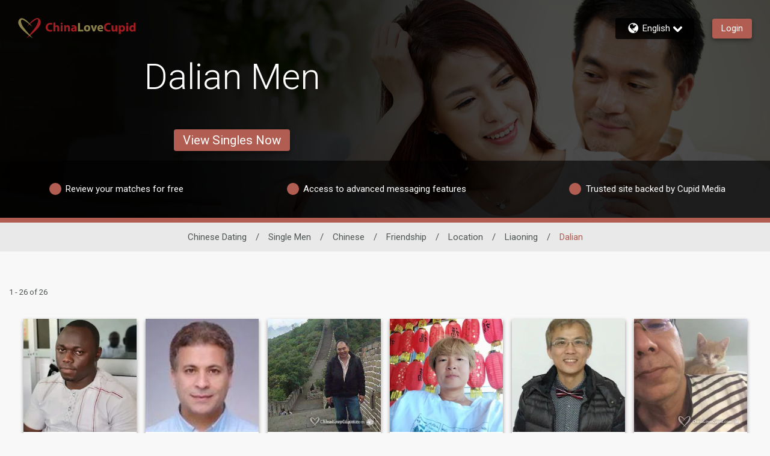

--- FILE ---
content_type: application/javascript
request_url: https://data.clickocean.io/px/682d57340edb4adfba6ed22ab7a4f79a.js
body_size: 2780
content:
!function(a,o){a._co=a._co||[];var i={unload:!1},e=o.currentScript&&o.currentScript.src;if(!a._co.initialized){a._co.initialized=!0;a._co.hash=function(t){var n=t.split("@"),e=1<n.length?"@"+n[1]:"";return k(t)+e},a.navigator||(a.navigator={}),a.navigator.sendBeacon||(a.navigator.sendBeacon=function(t,n){d({method:"POST",uri:t,data:n,async:!1})});var t=function(){return([1e7]+-1e3+-4e3+-8e3+-1e11).replace(/[018]/g,function(t){return(t^a.crypto.getRandomValues(new Uint8Array(1))[0]&15>>t/4).toString(16)})};a.crypto&&a.crypto.getRandomValues||(t=function(){return"xxxxxxxx-xxxx-4xxx-yxxx-xxxxxxxxxxxx".replace(/[xy]/g,function(t){var n=16*Math.random()|0;return("x"==t?n:3&n|8).toString(16)})});var c=t(),s=[],u=null,f=n,r={next:5,factor:2,max:120,delay:function(){return this.current=Math.min(this.next,this.max),this.next=this.current*this.factor,1e3*this.current},reset:function(){this.next=5}};f=function(n,t){if(t=t||{},s.push({item:n,options:t}),!t.unload){var e=n.prepared.params;"function"==typeof e&&(e=e()),d({method:"POST",uri:p(n.prepared.action),data:e,onsuccess:function(){for(var t=0;t<s.length;)s[t].item===n?s.splice(t,1):++t;r.reset(),n.onsuccess&&n.onsuccess()},onfail:function(){u=u||setTimeout(l,r.delay())}})}},a._co.push=function(t){var n;t.hasOwnProperty("unload")&&(n={unload:t.unload}),f({prepared:h(t)},n)},a.addEventListener("beforeunload",function(){f=n,l({unload:!0})},!1);try{o.interestCohort?o.interestCohort().then(function(t){v({interestcohort:t})}).catch(function(t){v()}):v()}catch(t){v()}for(0;0<a._co.length;)m();0,(new Image).src="https://fksnk.com/cs?pid=a3327b0744e0a33f&puid=545c7aee3f574c3eaf067a8cc2d33ed2"}function k(t){function n(t,n){return t>>>n|t<<32-n}for(var e,r,a=Math.pow,o=a(2,32),i="length",c="",s=[],u=8*t[i],f=k.h=k.h||[],p=k.k=k.k||[],d=p[i],h={},l=2;d<64;l++)if(!h[l]){for(e=0;e<313;e+=l)h[e]=l;f[d]=a(l,.5)*o|0,p[d++]=a(l,1/3)*o|0}for(t+="";t[i]%64-56;)t+="\0";for(e=0;e<t[i];e++){if((r=t.charCodeAt(e))>>8)return;s[e>>2]|=r<<(3-e)%4*8}for(s[s[i]]=u/o|0,s[s[i]]=u,r=0;r<s[i];){var v=s.slice(r,r+=16),m=f;for(f=f.slice(0,8),e=0;e<64;e++){var x=v[e-15],y=v[e-2],g=f[0],w=f[4],O=f[7]+(n(w,6)^n(w,11)^n(w,25))+(w&f[5]^~w&f[6])+p[e]+(v[e]=e<16?v[e]:v[e-16]+(n(x,7)^n(x,18)^x>>>3)+v[e-7]+(n(y,17)^n(y,19)^y>>>10)|0);(f=[O+((n(g,2)^n(g,13)^n(g,22))+(g&f[1]^g&f[2]^f[1]&f[2]))|0].concat(f))[4]=f[4]+O|0}for(e=0;e<8;e++)f[e]=f[e]+m[e]|0}for(e=0;e<8;e++)for(r=3;r+1;r--){var T=f[e]>>8*r&255;c+=(T<16?0:"")+T.toString(16)}return c}function p(t){return"https://data.clickocean.io/actions/"+t}function d(n){try{var t=new XMLHttpRequest;for(var e in t.open(n.method,n.uri,void 0===n.async||n.async),t.withCredentials=!0,"GET"!==n.method&&t.setRequestHeader("Content-Type","application/json;charset=UTF-8"),n.headers||{})n.headers.hasOwnProperty(e)&&t.setRequestHeader(e,n.headers[e]);t.onreadystatechange=function(){4===t.readyState&&(2===Math.floor(t.status/100)?n.onsuccess&&n.onsuccess(t.responseText):n.onfail&&n.onfail())},t.send("string"==typeof n.data?n.data:JSON.stringify(n.data))}catch(t){n.onfail&&n.onfail()}}function h(t){var n;"function"==typeof t.params&&(n=t.params,t.params={});var e=JSON.parse(JSON.stringify(t));switch(e.params.url=a.location.href,e.params.referrer=o.referrer,e.action){case"pids":e.params.pid=e.params.scheme+":"+e.params.value,e.params=function(t,n){var e={};for(var r in t)t.hasOwnProperty(r)&&-1===n.indexOf(r)&&(e[r]=t[r]);return e}(e.params,["scheme","value"]);break;case"views":case"acquaintances":e.params.view=c}if(void 0!==n){var r=e.params;e.params=function(){return n(r)}}return e}function n(t){var n=t.prepared.params;"function"==typeof n&&(n=n()),a.navigator.sendBeacon(p(t.prepared.action),JSON.stringify(n)),t.onsuccess&&t.onsuccess()}function l(t){t=t||{},clearTimeout(u);for(var n=[],e=0;e<s.length;){var r=s[e];r.options.hasOwnProperty("unload")&&i.unload!==r.options.unload&&t.unload!==r.options.unload?e++:(n.push(r.item),s.splice(e,1))}for(;n.length;)f(n.shift(),t)}function v(t){a._co.push({action:"views",params:function(t){t=t||{},e&&(t.pixel=e),t.pagetitle=o.title,t.screenx=a.screen.width,t.screeny=a.screen.height,t.pagex=a.innerWidth,t.pagey=a.innerHeight,t.browserx=a.outerWidth,t.browsery=a.outerHeight,t.historylength=a.history.length,t.dnt=a.navigator.hasOwnProperty("doNotTrack")?a.navigator.doNotTrack:a.doNotTrack,t.cpu=a.navigator.hardwareConcurrency,t.timeoffset=(new Date).getTimezoneOffset(),t.localtime=Date.now();var n=a.navigator.connection;return n&&(t.net=n.effectiveType,t.connectiontype=n.type,t.rtt=n.rtt,t.downlink=n.downlink),t}(t||{})})}function m(){var t=a._co.shift();if("function"!=typeof t.params)for(var n in t.params)t.params.hasOwnProperty(n)&&"function"==typeof t.params[n]&&(t.params[n]=t.params[n]());a._co.push(t)}}(window,document),function(n,a){var o,e,r,t,i,c=0,s=[],u=0,f=0,p=0,d=0;function h(){o=Date.now(),d=l(),_co.push({action:"acquaintances",params:function(t){for(var n=0,e=0;e<s.length;e++)n+=s[e];var r=0===c||0===n?0:c/n;return(t=t||{}).duration=(Date.now()-o)/1e3,t.scrollYDistance=p,t.scrollYPercent=d,t.clicks=u,t.keys=f,t.inputs=c,t.typing=r,t},unload:!0})}function l(){var t=a.documentElement,n=a.body,e="scrollTop",r="scrollHeight";return((t[e]||n[e])+t.clientHeight)/(t[r]||n[r])}"complete"!==a.readyState?n.addEventListener("load",h,!1):h(),a.addEventListener("click",function(){u++},!0),a.addEventListener("keypress",function(){f++},!0),a.addEventListener("input",function(){var t=Date.now();(void 0===r||5e3<t-r)&&(e=t,s.push(0)),c++,s[s.length-1]=t-e,r=t},!0),n.addEventListener("scroll",function(){i=i||n.pageYOffset,n.clearTimeout(t),t=setTimeout(function(){var t=n.pageYOffset-i;p+=Math.abs(t),d=Math.max(d,l()),i=null},50)},!1)}(window,document);

--- FILE ---
content_type: application/javascript
request_url: https://www.chinalovecupid.com/assets/desktop/react-resources/chunk-ActivityMenu-v0.76.0.js
body_size: 1217
content:
import{j as e,r as t}from"./chunk-vendor-react-v0.76.0.js";import{bP as G,k as H,bT as Q,bK as U,dJ as W,c4 as X}from"./chunk-common-web-app-v0.76.0.js";const i=({count:a})=>a?e.jsx("span",{className:"bg-primary relative -top-[7px] ms-2 flex h-[19px] w-[19px] items-center justify-center rounded-full text-[0.65em] text-white md:h-[15px] md:w-[15px] xl:h-[19px] xl:w-[19px] 2xl:h-[22px] 2xl:w-[22px]",children:a>99?"99+":a}):e.jsx("span",{}),n={"menu-wrapper":"_menu-wrapper_wif68_1","activity-menu-badge":"_activity-menu-badge_wif68_26","activity-menu-link-badge":"_activity-menu-link-badge_wif68_38","mobile-link":"_mobile-link_wif68_50","activity-menu-link-badge-mobile":"_activity-menu-link-badge-mobile_wif68_59"},Y=()=>{var h,p,f,y,b,j,k,v,w,N,g,_,$,C,A,E,L,R,O,T,z,P,D,I;const a=H("activity",!0),s=Q(),l=U(),[r,x]=t.useState(!1),[c,B]=t.useState(!1),m=t.useRef(null),o=t.useRef(null),F=t.useCallback(()=>{x(!r)},[r]),J=t.useCallback(()=>{B(!c)},[c]),K=t.useCallback(()=>{x(!1)},[]),u=V=>{o.current&&o.current.contains(V.target)||m.current&&!m.current.contains(V.target)&&K()},q=t.useMemo(()=>`${n["menu-wrapper"]} ${r?"":"hidden"}
     animate-menu-pop absolute start-auto end-0 top-full z-50 origin-top bg-white
      translate-x-0 rounded border-transparent shadow-medium`,[r]),d=`relative flex min-h-[44px] items-center border-b-[1px] border-solid border-legacy-border-gray bg-[#efefef] py-0 ${n["mobile-link"]}`;return t.useEffect(()=>(r?document.addEventListener("mousedown",u):document.removeEventListener("mousedown",u),()=>{document.removeEventListener("mousedown",u)})),e.jsxs(e.Fragment,{children:[e.jsxs("div",{className:"relative hidden cursor-pointer md:block","data-testid":"activity-menu-desktop",children:[e.jsxs("div",{ref:o,className:"text-header-color relative block no-underline",onClick:F,children:[a.activity,e.jsx("span",{className:`${n["activity-menu-badge"]}`,children:e.jsx(i,{count:(s==null?void 0:s.totalActivitiesCount)??0})})]}),e.jsxs("ul",{ref:m,className:q,"data-testid":"activity-menu-dropdown-desktop",children:[e.jsx("li",{children:e.jsxs("a",{className:"!text-dark-text-color",href:`/${l}/results/interestedme?searchtype=1`,"data-testid":"activity-menu-item-likes-desktop",children:[a.likes,(p=(h=s==null?void 0:s.summaryStatistics)==null?void 0:h.data)!=null&&p.likes.unseen?e.jsx("span",{className:`${n["activity-menu-link-badge"]}`,children:e.jsx(i,{count:(y=(f=s==null?void 0:s.summaryStatistics)==null?void 0:f.data)==null?void 0:y.likes.unseen})}):null]})}),e.jsx("li",{children:e.jsxs("a",{className:"!text-dark-text-color",href:`/${l}/results/favoritedme?searchtype=1`,"data-testid":"activity-menu-item-favorites-desktop",children:[a.favorites,(j=(b=s==null?void 0:s.summaryStatistics)==null?void 0:b.data)!=null&&j.favorites.unseen?e.jsx("span",{className:`${n["activity-menu-link-badge"]}`,children:e.jsx(i,{count:(v=(k=s==null?void 0:s.summaryStatistics)==null?void 0:k.data)==null?void 0:v.favorites.unseen})}):null]})}),e.jsx("li",{children:e.jsxs("a",{className:"!text-dark-text-color",href:`/${l}/results/viewedmyprofile?searchtype=1`,"data-testid":"activity-menu-item-profileview-desktop",children:[a.profileview,(N=(w=s==null?void 0:s.summaryStatistics)==null?void 0:w.data)!=null&&N.views.unseen?e.jsx("span",{className:`${n["activity-menu-link-badge"]}`,children:e.jsx(i,{count:(_=(g=s==null?void 0:s.summaryStatistics)==null?void 0:g.data)==null?void 0:_.views.unseen})}):null]})}),e.jsx("li",{children:e.jsx("a",{className:"!text-dark-text-color",href:`/${l}/results/block?searchtype=1`,"data-testid":"activity-menu-item-blocklist-desktop",children:a.blockList})})]})]}),e.jsxs("div",{className:"md:hidden","data-testid":"activity-menu-mobile",children:[e.jsxs("div",{className:"border-legacy-border-gray relative flex min-h-[44px] items-center border-b-[1px] border-solid no-underline",onClick:J,children:[e.jsx(W,{className:"fill-label-color pointer-events-none m-2 h-[20px] w-[20px] overflow-hidden"}),e.jsx("span",{className:"flex-auto",children:a.activity}),e.jsx(X,{className:`pointer-events-none m-2 h-[20px] w-[20px] ${c?"-rotate-90":"rotate-90"} overflow-hidden fill-[#565656]`}),s!=null&&s.totalActivitiesCount?e.jsx("div",{className:`${n["activity-menu-link-badge-mobile"]}`,children:e.jsx(i,{count:s==null?void 0:s.totalActivitiesCount})}):null]}),e.jsxs("ul",{className:`${c?"max-h-[400px]":"max-h-0"} accordion transition-max-height flex flex-col overflow-hidden duration-1000`,"data-testid":"activity-menu-dropdown-mobile",children:[e.jsx("li",{children:e.jsxs("a",{href:`/${l}/results/interestedme?searchtype=1`,className:d,"data-testid":"activity-menu-item-likes-mobile",children:[e.jsx("span",{className:"flex-auto",children:a.likes}),(C=($=s==null?void 0:s.summaryStatistics)==null?void 0:$.data)!=null&&C.likes.unseen?e.jsx("span",{className:"-ml-1 mr-2 mt-2.5",children:e.jsx(i,{count:(E=(A=s==null?void 0:s.summaryStatistics)==null?void 0:A.data)==null?void 0:E.likes.unseen})}):null]})}),e.jsx("li",{children:e.jsxs("a",{href:`/${l}/results/favoritedme?searchtype=1`,className:d,"data-testid":"activity-menu-item-favorites-mobile",children:[e.jsx("span",{className:"flex-auto",children:a.favorites}),(R=(L=s==null?void 0:s.summaryStatistics)==null?void 0:L.data)!=null&&R.favorites.unseen?e.jsx("span",{className:"-ml-1 mr-2 mt-2.5",children:e.jsx(i,{count:(T=(O=s==null?void 0:s.summaryStatistics)==null?void 0:O.data)==null?void 0:T.favorites.unseen})}):null]})}),e.jsx("li",{children:e.jsxs("a",{href:`/${l}/results/viewedmyprofile?searchtype=1`,className:d,"data-testid":"activity-menu-item-profileview-mobile",children:[e.jsx("span",{className:"flex-auto",children:a.profileview}),(P=(z=s==null?void 0:s.summaryStatistics)==null?void 0:z.data)!=null&&P.views.unseen?e.jsx("span",{className:"-ml-1 mr-2 mt-2.5",children:e.jsx(i,{count:(I=(D=s==null?void 0:s.summaryStatistics)==null?void 0:D.data)==null?void 0:I.views.unseen})}):null]})}),e.jsx("li",{children:e.jsx("a",{href:`/${l}/results/block?searchtype=1`,className:d,"data-testid":"activity-menu-item-blocklist-mobile",children:e.jsx("span",{className:"flex-auto",children:a.blockList})})})]})]})]})},M=()=>e.jsx(t.Suspense,{children:e.jsx(G,{children:e.jsx(Y,{})})});export{M as A};
//# sourceMappingURL=chunk-ActivityMenu-v0.76.0.js.map
